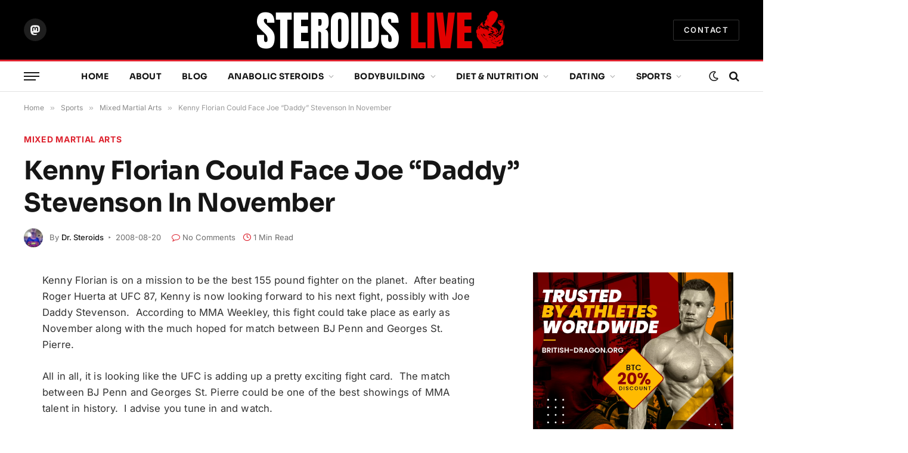

--- FILE ---
content_type: text/html; charset=utf-8
request_url: https://www.google.com/recaptcha/api2/anchor?ar=1&k=6LcbXw4UAAAAADSj7Iec0oXBNHM7eszWBUUVYL-H&co=aHR0cHM6Ly93d3cuc3Rlcm9pZHNsaXZlLmNvbTo0NDM.&hl=en&v=PoyoqOPhxBO7pBk68S4YbpHZ&theme=light&size=normal&anchor-ms=20000&execute-ms=30000&cb=d8x4t4ifuvqr
body_size: 49266
content:
<!DOCTYPE HTML><html dir="ltr" lang="en"><head><meta http-equiv="Content-Type" content="text/html; charset=UTF-8">
<meta http-equiv="X-UA-Compatible" content="IE=edge">
<title>reCAPTCHA</title>
<style type="text/css">
/* cyrillic-ext */
@font-face {
  font-family: 'Roboto';
  font-style: normal;
  font-weight: 400;
  font-stretch: 100%;
  src: url(//fonts.gstatic.com/s/roboto/v48/KFO7CnqEu92Fr1ME7kSn66aGLdTylUAMa3GUBHMdazTgWw.woff2) format('woff2');
  unicode-range: U+0460-052F, U+1C80-1C8A, U+20B4, U+2DE0-2DFF, U+A640-A69F, U+FE2E-FE2F;
}
/* cyrillic */
@font-face {
  font-family: 'Roboto';
  font-style: normal;
  font-weight: 400;
  font-stretch: 100%;
  src: url(//fonts.gstatic.com/s/roboto/v48/KFO7CnqEu92Fr1ME7kSn66aGLdTylUAMa3iUBHMdazTgWw.woff2) format('woff2');
  unicode-range: U+0301, U+0400-045F, U+0490-0491, U+04B0-04B1, U+2116;
}
/* greek-ext */
@font-face {
  font-family: 'Roboto';
  font-style: normal;
  font-weight: 400;
  font-stretch: 100%;
  src: url(//fonts.gstatic.com/s/roboto/v48/KFO7CnqEu92Fr1ME7kSn66aGLdTylUAMa3CUBHMdazTgWw.woff2) format('woff2');
  unicode-range: U+1F00-1FFF;
}
/* greek */
@font-face {
  font-family: 'Roboto';
  font-style: normal;
  font-weight: 400;
  font-stretch: 100%;
  src: url(//fonts.gstatic.com/s/roboto/v48/KFO7CnqEu92Fr1ME7kSn66aGLdTylUAMa3-UBHMdazTgWw.woff2) format('woff2');
  unicode-range: U+0370-0377, U+037A-037F, U+0384-038A, U+038C, U+038E-03A1, U+03A3-03FF;
}
/* math */
@font-face {
  font-family: 'Roboto';
  font-style: normal;
  font-weight: 400;
  font-stretch: 100%;
  src: url(//fonts.gstatic.com/s/roboto/v48/KFO7CnqEu92Fr1ME7kSn66aGLdTylUAMawCUBHMdazTgWw.woff2) format('woff2');
  unicode-range: U+0302-0303, U+0305, U+0307-0308, U+0310, U+0312, U+0315, U+031A, U+0326-0327, U+032C, U+032F-0330, U+0332-0333, U+0338, U+033A, U+0346, U+034D, U+0391-03A1, U+03A3-03A9, U+03B1-03C9, U+03D1, U+03D5-03D6, U+03F0-03F1, U+03F4-03F5, U+2016-2017, U+2034-2038, U+203C, U+2040, U+2043, U+2047, U+2050, U+2057, U+205F, U+2070-2071, U+2074-208E, U+2090-209C, U+20D0-20DC, U+20E1, U+20E5-20EF, U+2100-2112, U+2114-2115, U+2117-2121, U+2123-214F, U+2190, U+2192, U+2194-21AE, U+21B0-21E5, U+21F1-21F2, U+21F4-2211, U+2213-2214, U+2216-22FF, U+2308-230B, U+2310, U+2319, U+231C-2321, U+2336-237A, U+237C, U+2395, U+239B-23B7, U+23D0, U+23DC-23E1, U+2474-2475, U+25AF, U+25B3, U+25B7, U+25BD, U+25C1, U+25CA, U+25CC, U+25FB, U+266D-266F, U+27C0-27FF, U+2900-2AFF, U+2B0E-2B11, U+2B30-2B4C, U+2BFE, U+3030, U+FF5B, U+FF5D, U+1D400-1D7FF, U+1EE00-1EEFF;
}
/* symbols */
@font-face {
  font-family: 'Roboto';
  font-style: normal;
  font-weight: 400;
  font-stretch: 100%;
  src: url(//fonts.gstatic.com/s/roboto/v48/KFO7CnqEu92Fr1ME7kSn66aGLdTylUAMaxKUBHMdazTgWw.woff2) format('woff2');
  unicode-range: U+0001-000C, U+000E-001F, U+007F-009F, U+20DD-20E0, U+20E2-20E4, U+2150-218F, U+2190, U+2192, U+2194-2199, U+21AF, U+21E6-21F0, U+21F3, U+2218-2219, U+2299, U+22C4-22C6, U+2300-243F, U+2440-244A, U+2460-24FF, U+25A0-27BF, U+2800-28FF, U+2921-2922, U+2981, U+29BF, U+29EB, U+2B00-2BFF, U+4DC0-4DFF, U+FFF9-FFFB, U+10140-1018E, U+10190-1019C, U+101A0, U+101D0-101FD, U+102E0-102FB, U+10E60-10E7E, U+1D2C0-1D2D3, U+1D2E0-1D37F, U+1F000-1F0FF, U+1F100-1F1AD, U+1F1E6-1F1FF, U+1F30D-1F30F, U+1F315, U+1F31C, U+1F31E, U+1F320-1F32C, U+1F336, U+1F378, U+1F37D, U+1F382, U+1F393-1F39F, U+1F3A7-1F3A8, U+1F3AC-1F3AF, U+1F3C2, U+1F3C4-1F3C6, U+1F3CA-1F3CE, U+1F3D4-1F3E0, U+1F3ED, U+1F3F1-1F3F3, U+1F3F5-1F3F7, U+1F408, U+1F415, U+1F41F, U+1F426, U+1F43F, U+1F441-1F442, U+1F444, U+1F446-1F449, U+1F44C-1F44E, U+1F453, U+1F46A, U+1F47D, U+1F4A3, U+1F4B0, U+1F4B3, U+1F4B9, U+1F4BB, U+1F4BF, U+1F4C8-1F4CB, U+1F4D6, U+1F4DA, U+1F4DF, U+1F4E3-1F4E6, U+1F4EA-1F4ED, U+1F4F7, U+1F4F9-1F4FB, U+1F4FD-1F4FE, U+1F503, U+1F507-1F50B, U+1F50D, U+1F512-1F513, U+1F53E-1F54A, U+1F54F-1F5FA, U+1F610, U+1F650-1F67F, U+1F687, U+1F68D, U+1F691, U+1F694, U+1F698, U+1F6AD, U+1F6B2, U+1F6B9-1F6BA, U+1F6BC, U+1F6C6-1F6CF, U+1F6D3-1F6D7, U+1F6E0-1F6EA, U+1F6F0-1F6F3, U+1F6F7-1F6FC, U+1F700-1F7FF, U+1F800-1F80B, U+1F810-1F847, U+1F850-1F859, U+1F860-1F887, U+1F890-1F8AD, U+1F8B0-1F8BB, U+1F8C0-1F8C1, U+1F900-1F90B, U+1F93B, U+1F946, U+1F984, U+1F996, U+1F9E9, U+1FA00-1FA6F, U+1FA70-1FA7C, U+1FA80-1FA89, U+1FA8F-1FAC6, U+1FACE-1FADC, U+1FADF-1FAE9, U+1FAF0-1FAF8, U+1FB00-1FBFF;
}
/* vietnamese */
@font-face {
  font-family: 'Roboto';
  font-style: normal;
  font-weight: 400;
  font-stretch: 100%;
  src: url(//fonts.gstatic.com/s/roboto/v48/KFO7CnqEu92Fr1ME7kSn66aGLdTylUAMa3OUBHMdazTgWw.woff2) format('woff2');
  unicode-range: U+0102-0103, U+0110-0111, U+0128-0129, U+0168-0169, U+01A0-01A1, U+01AF-01B0, U+0300-0301, U+0303-0304, U+0308-0309, U+0323, U+0329, U+1EA0-1EF9, U+20AB;
}
/* latin-ext */
@font-face {
  font-family: 'Roboto';
  font-style: normal;
  font-weight: 400;
  font-stretch: 100%;
  src: url(//fonts.gstatic.com/s/roboto/v48/KFO7CnqEu92Fr1ME7kSn66aGLdTylUAMa3KUBHMdazTgWw.woff2) format('woff2');
  unicode-range: U+0100-02BA, U+02BD-02C5, U+02C7-02CC, U+02CE-02D7, U+02DD-02FF, U+0304, U+0308, U+0329, U+1D00-1DBF, U+1E00-1E9F, U+1EF2-1EFF, U+2020, U+20A0-20AB, U+20AD-20C0, U+2113, U+2C60-2C7F, U+A720-A7FF;
}
/* latin */
@font-face {
  font-family: 'Roboto';
  font-style: normal;
  font-weight: 400;
  font-stretch: 100%;
  src: url(//fonts.gstatic.com/s/roboto/v48/KFO7CnqEu92Fr1ME7kSn66aGLdTylUAMa3yUBHMdazQ.woff2) format('woff2');
  unicode-range: U+0000-00FF, U+0131, U+0152-0153, U+02BB-02BC, U+02C6, U+02DA, U+02DC, U+0304, U+0308, U+0329, U+2000-206F, U+20AC, U+2122, U+2191, U+2193, U+2212, U+2215, U+FEFF, U+FFFD;
}
/* cyrillic-ext */
@font-face {
  font-family: 'Roboto';
  font-style: normal;
  font-weight: 500;
  font-stretch: 100%;
  src: url(//fonts.gstatic.com/s/roboto/v48/KFO7CnqEu92Fr1ME7kSn66aGLdTylUAMa3GUBHMdazTgWw.woff2) format('woff2');
  unicode-range: U+0460-052F, U+1C80-1C8A, U+20B4, U+2DE0-2DFF, U+A640-A69F, U+FE2E-FE2F;
}
/* cyrillic */
@font-face {
  font-family: 'Roboto';
  font-style: normal;
  font-weight: 500;
  font-stretch: 100%;
  src: url(//fonts.gstatic.com/s/roboto/v48/KFO7CnqEu92Fr1ME7kSn66aGLdTylUAMa3iUBHMdazTgWw.woff2) format('woff2');
  unicode-range: U+0301, U+0400-045F, U+0490-0491, U+04B0-04B1, U+2116;
}
/* greek-ext */
@font-face {
  font-family: 'Roboto';
  font-style: normal;
  font-weight: 500;
  font-stretch: 100%;
  src: url(//fonts.gstatic.com/s/roboto/v48/KFO7CnqEu92Fr1ME7kSn66aGLdTylUAMa3CUBHMdazTgWw.woff2) format('woff2');
  unicode-range: U+1F00-1FFF;
}
/* greek */
@font-face {
  font-family: 'Roboto';
  font-style: normal;
  font-weight: 500;
  font-stretch: 100%;
  src: url(//fonts.gstatic.com/s/roboto/v48/KFO7CnqEu92Fr1ME7kSn66aGLdTylUAMa3-UBHMdazTgWw.woff2) format('woff2');
  unicode-range: U+0370-0377, U+037A-037F, U+0384-038A, U+038C, U+038E-03A1, U+03A3-03FF;
}
/* math */
@font-face {
  font-family: 'Roboto';
  font-style: normal;
  font-weight: 500;
  font-stretch: 100%;
  src: url(//fonts.gstatic.com/s/roboto/v48/KFO7CnqEu92Fr1ME7kSn66aGLdTylUAMawCUBHMdazTgWw.woff2) format('woff2');
  unicode-range: U+0302-0303, U+0305, U+0307-0308, U+0310, U+0312, U+0315, U+031A, U+0326-0327, U+032C, U+032F-0330, U+0332-0333, U+0338, U+033A, U+0346, U+034D, U+0391-03A1, U+03A3-03A9, U+03B1-03C9, U+03D1, U+03D5-03D6, U+03F0-03F1, U+03F4-03F5, U+2016-2017, U+2034-2038, U+203C, U+2040, U+2043, U+2047, U+2050, U+2057, U+205F, U+2070-2071, U+2074-208E, U+2090-209C, U+20D0-20DC, U+20E1, U+20E5-20EF, U+2100-2112, U+2114-2115, U+2117-2121, U+2123-214F, U+2190, U+2192, U+2194-21AE, U+21B0-21E5, U+21F1-21F2, U+21F4-2211, U+2213-2214, U+2216-22FF, U+2308-230B, U+2310, U+2319, U+231C-2321, U+2336-237A, U+237C, U+2395, U+239B-23B7, U+23D0, U+23DC-23E1, U+2474-2475, U+25AF, U+25B3, U+25B7, U+25BD, U+25C1, U+25CA, U+25CC, U+25FB, U+266D-266F, U+27C0-27FF, U+2900-2AFF, U+2B0E-2B11, U+2B30-2B4C, U+2BFE, U+3030, U+FF5B, U+FF5D, U+1D400-1D7FF, U+1EE00-1EEFF;
}
/* symbols */
@font-face {
  font-family: 'Roboto';
  font-style: normal;
  font-weight: 500;
  font-stretch: 100%;
  src: url(//fonts.gstatic.com/s/roboto/v48/KFO7CnqEu92Fr1ME7kSn66aGLdTylUAMaxKUBHMdazTgWw.woff2) format('woff2');
  unicode-range: U+0001-000C, U+000E-001F, U+007F-009F, U+20DD-20E0, U+20E2-20E4, U+2150-218F, U+2190, U+2192, U+2194-2199, U+21AF, U+21E6-21F0, U+21F3, U+2218-2219, U+2299, U+22C4-22C6, U+2300-243F, U+2440-244A, U+2460-24FF, U+25A0-27BF, U+2800-28FF, U+2921-2922, U+2981, U+29BF, U+29EB, U+2B00-2BFF, U+4DC0-4DFF, U+FFF9-FFFB, U+10140-1018E, U+10190-1019C, U+101A0, U+101D0-101FD, U+102E0-102FB, U+10E60-10E7E, U+1D2C0-1D2D3, U+1D2E0-1D37F, U+1F000-1F0FF, U+1F100-1F1AD, U+1F1E6-1F1FF, U+1F30D-1F30F, U+1F315, U+1F31C, U+1F31E, U+1F320-1F32C, U+1F336, U+1F378, U+1F37D, U+1F382, U+1F393-1F39F, U+1F3A7-1F3A8, U+1F3AC-1F3AF, U+1F3C2, U+1F3C4-1F3C6, U+1F3CA-1F3CE, U+1F3D4-1F3E0, U+1F3ED, U+1F3F1-1F3F3, U+1F3F5-1F3F7, U+1F408, U+1F415, U+1F41F, U+1F426, U+1F43F, U+1F441-1F442, U+1F444, U+1F446-1F449, U+1F44C-1F44E, U+1F453, U+1F46A, U+1F47D, U+1F4A3, U+1F4B0, U+1F4B3, U+1F4B9, U+1F4BB, U+1F4BF, U+1F4C8-1F4CB, U+1F4D6, U+1F4DA, U+1F4DF, U+1F4E3-1F4E6, U+1F4EA-1F4ED, U+1F4F7, U+1F4F9-1F4FB, U+1F4FD-1F4FE, U+1F503, U+1F507-1F50B, U+1F50D, U+1F512-1F513, U+1F53E-1F54A, U+1F54F-1F5FA, U+1F610, U+1F650-1F67F, U+1F687, U+1F68D, U+1F691, U+1F694, U+1F698, U+1F6AD, U+1F6B2, U+1F6B9-1F6BA, U+1F6BC, U+1F6C6-1F6CF, U+1F6D3-1F6D7, U+1F6E0-1F6EA, U+1F6F0-1F6F3, U+1F6F7-1F6FC, U+1F700-1F7FF, U+1F800-1F80B, U+1F810-1F847, U+1F850-1F859, U+1F860-1F887, U+1F890-1F8AD, U+1F8B0-1F8BB, U+1F8C0-1F8C1, U+1F900-1F90B, U+1F93B, U+1F946, U+1F984, U+1F996, U+1F9E9, U+1FA00-1FA6F, U+1FA70-1FA7C, U+1FA80-1FA89, U+1FA8F-1FAC6, U+1FACE-1FADC, U+1FADF-1FAE9, U+1FAF0-1FAF8, U+1FB00-1FBFF;
}
/* vietnamese */
@font-face {
  font-family: 'Roboto';
  font-style: normal;
  font-weight: 500;
  font-stretch: 100%;
  src: url(//fonts.gstatic.com/s/roboto/v48/KFO7CnqEu92Fr1ME7kSn66aGLdTylUAMa3OUBHMdazTgWw.woff2) format('woff2');
  unicode-range: U+0102-0103, U+0110-0111, U+0128-0129, U+0168-0169, U+01A0-01A1, U+01AF-01B0, U+0300-0301, U+0303-0304, U+0308-0309, U+0323, U+0329, U+1EA0-1EF9, U+20AB;
}
/* latin-ext */
@font-face {
  font-family: 'Roboto';
  font-style: normal;
  font-weight: 500;
  font-stretch: 100%;
  src: url(//fonts.gstatic.com/s/roboto/v48/KFO7CnqEu92Fr1ME7kSn66aGLdTylUAMa3KUBHMdazTgWw.woff2) format('woff2');
  unicode-range: U+0100-02BA, U+02BD-02C5, U+02C7-02CC, U+02CE-02D7, U+02DD-02FF, U+0304, U+0308, U+0329, U+1D00-1DBF, U+1E00-1E9F, U+1EF2-1EFF, U+2020, U+20A0-20AB, U+20AD-20C0, U+2113, U+2C60-2C7F, U+A720-A7FF;
}
/* latin */
@font-face {
  font-family: 'Roboto';
  font-style: normal;
  font-weight: 500;
  font-stretch: 100%;
  src: url(//fonts.gstatic.com/s/roboto/v48/KFO7CnqEu92Fr1ME7kSn66aGLdTylUAMa3yUBHMdazQ.woff2) format('woff2');
  unicode-range: U+0000-00FF, U+0131, U+0152-0153, U+02BB-02BC, U+02C6, U+02DA, U+02DC, U+0304, U+0308, U+0329, U+2000-206F, U+20AC, U+2122, U+2191, U+2193, U+2212, U+2215, U+FEFF, U+FFFD;
}
/* cyrillic-ext */
@font-face {
  font-family: 'Roboto';
  font-style: normal;
  font-weight: 900;
  font-stretch: 100%;
  src: url(//fonts.gstatic.com/s/roboto/v48/KFO7CnqEu92Fr1ME7kSn66aGLdTylUAMa3GUBHMdazTgWw.woff2) format('woff2');
  unicode-range: U+0460-052F, U+1C80-1C8A, U+20B4, U+2DE0-2DFF, U+A640-A69F, U+FE2E-FE2F;
}
/* cyrillic */
@font-face {
  font-family: 'Roboto';
  font-style: normal;
  font-weight: 900;
  font-stretch: 100%;
  src: url(//fonts.gstatic.com/s/roboto/v48/KFO7CnqEu92Fr1ME7kSn66aGLdTylUAMa3iUBHMdazTgWw.woff2) format('woff2');
  unicode-range: U+0301, U+0400-045F, U+0490-0491, U+04B0-04B1, U+2116;
}
/* greek-ext */
@font-face {
  font-family: 'Roboto';
  font-style: normal;
  font-weight: 900;
  font-stretch: 100%;
  src: url(//fonts.gstatic.com/s/roboto/v48/KFO7CnqEu92Fr1ME7kSn66aGLdTylUAMa3CUBHMdazTgWw.woff2) format('woff2');
  unicode-range: U+1F00-1FFF;
}
/* greek */
@font-face {
  font-family: 'Roboto';
  font-style: normal;
  font-weight: 900;
  font-stretch: 100%;
  src: url(//fonts.gstatic.com/s/roboto/v48/KFO7CnqEu92Fr1ME7kSn66aGLdTylUAMa3-UBHMdazTgWw.woff2) format('woff2');
  unicode-range: U+0370-0377, U+037A-037F, U+0384-038A, U+038C, U+038E-03A1, U+03A3-03FF;
}
/* math */
@font-face {
  font-family: 'Roboto';
  font-style: normal;
  font-weight: 900;
  font-stretch: 100%;
  src: url(//fonts.gstatic.com/s/roboto/v48/KFO7CnqEu92Fr1ME7kSn66aGLdTylUAMawCUBHMdazTgWw.woff2) format('woff2');
  unicode-range: U+0302-0303, U+0305, U+0307-0308, U+0310, U+0312, U+0315, U+031A, U+0326-0327, U+032C, U+032F-0330, U+0332-0333, U+0338, U+033A, U+0346, U+034D, U+0391-03A1, U+03A3-03A9, U+03B1-03C9, U+03D1, U+03D5-03D6, U+03F0-03F1, U+03F4-03F5, U+2016-2017, U+2034-2038, U+203C, U+2040, U+2043, U+2047, U+2050, U+2057, U+205F, U+2070-2071, U+2074-208E, U+2090-209C, U+20D0-20DC, U+20E1, U+20E5-20EF, U+2100-2112, U+2114-2115, U+2117-2121, U+2123-214F, U+2190, U+2192, U+2194-21AE, U+21B0-21E5, U+21F1-21F2, U+21F4-2211, U+2213-2214, U+2216-22FF, U+2308-230B, U+2310, U+2319, U+231C-2321, U+2336-237A, U+237C, U+2395, U+239B-23B7, U+23D0, U+23DC-23E1, U+2474-2475, U+25AF, U+25B3, U+25B7, U+25BD, U+25C1, U+25CA, U+25CC, U+25FB, U+266D-266F, U+27C0-27FF, U+2900-2AFF, U+2B0E-2B11, U+2B30-2B4C, U+2BFE, U+3030, U+FF5B, U+FF5D, U+1D400-1D7FF, U+1EE00-1EEFF;
}
/* symbols */
@font-face {
  font-family: 'Roboto';
  font-style: normal;
  font-weight: 900;
  font-stretch: 100%;
  src: url(//fonts.gstatic.com/s/roboto/v48/KFO7CnqEu92Fr1ME7kSn66aGLdTylUAMaxKUBHMdazTgWw.woff2) format('woff2');
  unicode-range: U+0001-000C, U+000E-001F, U+007F-009F, U+20DD-20E0, U+20E2-20E4, U+2150-218F, U+2190, U+2192, U+2194-2199, U+21AF, U+21E6-21F0, U+21F3, U+2218-2219, U+2299, U+22C4-22C6, U+2300-243F, U+2440-244A, U+2460-24FF, U+25A0-27BF, U+2800-28FF, U+2921-2922, U+2981, U+29BF, U+29EB, U+2B00-2BFF, U+4DC0-4DFF, U+FFF9-FFFB, U+10140-1018E, U+10190-1019C, U+101A0, U+101D0-101FD, U+102E0-102FB, U+10E60-10E7E, U+1D2C0-1D2D3, U+1D2E0-1D37F, U+1F000-1F0FF, U+1F100-1F1AD, U+1F1E6-1F1FF, U+1F30D-1F30F, U+1F315, U+1F31C, U+1F31E, U+1F320-1F32C, U+1F336, U+1F378, U+1F37D, U+1F382, U+1F393-1F39F, U+1F3A7-1F3A8, U+1F3AC-1F3AF, U+1F3C2, U+1F3C4-1F3C6, U+1F3CA-1F3CE, U+1F3D4-1F3E0, U+1F3ED, U+1F3F1-1F3F3, U+1F3F5-1F3F7, U+1F408, U+1F415, U+1F41F, U+1F426, U+1F43F, U+1F441-1F442, U+1F444, U+1F446-1F449, U+1F44C-1F44E, U+1F453, U+1F46A, U+1F47D, U+1F4A3, U+1F4B0, U+1F4B3, U+1F4B9, U+1F4BB, U+1F4BF, U+1F4C8-1F4CB, U+1F4D6, U+1F4DA, U+1F4DF, U+1F4E3-1F4E6, U+1F4EA-1F4ED, U+1F4F7, U+1F4F9-1F4FB, U+1F4FD-1F4FE, U+1F503, U+1F507-1F50B, U+1F50D, U+1F512-1F513, U+1F53E-1F54A, U+1F54F-1F5FA, U+1F610, U+1F650-1F67F, U+1F687, U+1F68D, U+1F691, U+1F694, U+1F698, U+1F6AD, U+1F6B2, U+1F6B9-1F6BA, U+1F6BC, U+1F6C6-1F6CF, U+1F6D3-1F6D7, U+1F6E0-1F6EA, U+1F6F0-1F6F3, U+1F6F7-1F6FC, U+1F700-1F7FF, U+1F800-1F80B, U+1F810-1F847, U+1F850-1F859, U+1F860-1F887, U+1F890-1F8AD, U+1F8B0-1F8BB, U+1F8C0-1F8C1, U+1F900-1F90B, U+1F93B, U+1F946, U+1F984, U+1F996, U+1F9E9, U+1FA00-1FA6F, U+1FA70-1FA7C, U+1FA80-1FA89, U+1FA8F-1FAC6, U+1FACE-1FADC, U+1FADF-1FAE9, U+1FAF0-1FAF8, U+1FB00-1FBFF;
}
/* vietnamese */
@font-face {
  font-family: 'Roboto';
  font-style: normal;
  font-weight: 900;
  font-stretch: 100%;
  src: url(//fonts.gstatic.com/s/roboto/v48/KFO7CnqEu92Fr1ME7kSn66aGLdTylUAMa3OUBHMdazTgWw.woff2) format('woff2');
  unicode-range: U+0102-0103, U+0110-0111, U+0128-0129, U+0168-0169, U+01A0-01A1, U+01AF-01B0, U+0300-0301, U+0303-0304, U+0308-0309, U+0323, U+0329, U+1EA0-1EF9, U+20AB;
}
/* latin-ext */
@font-face {
  font-family: 'Roboto';
  font-style: normal;
  font-weight: 900;
  font-stretch: 100%;
  src: url(//fonts.gstatic.com/s/roboto/v48/KFO7CnqEu92Fr1ME7kSn66aGLdTylUAMa3KUBHMdazTgWw.woff2) format('woff2');
  unicode-range: U+0100-02BA, U+02BD-02C5, U+02C7-02CC, U+02CE-02D7, U+02DD-02FF, U+0304, U+0308, U+0329, U+1D00-1DBF, U+1E00-1E9F, U+1EF2-1EFF, U+2020, U+20A0-20AB, U+20AD-20C0, U+2113, U+2C60-2C7F, U+A720-A7FF;
}
/* latin */
@font-face {
  font-family: 'Roboto';
  font-style: normal;
  font-weight: 900;
  font-stretch: 100%;
  src: url(//fonts.gstatic.com/s/roboto/v48/KFO7CnqEu92Fr1ME7kSn66aGLdTylUAMa3yUBHMdazQ.woff2) format('woff2');
  unicode-range: U+0000-00FF, U+0131, U+0152-0153, U+02BB-02BC, U+02C6, U+02DA, U+02DC, U+0304, U+0308, U+0329, U+2000-206F, U+20AC, U+2122, U+2191, U+2193, U+2212, U+2215, U+FEFF, U+FFFD;
}

</style>
<link rel="stylesheet" type="text/css" href="https://www.gstatic.com/recaptcha/releases/PoyoqOPhxBO7pBk68S4YbpHZ/styles__ltr.css">
<script nonce="VLJCq9FJme7Pz-Jdf7f2uA" type="text/javascript">window['__recaptcha_api'] = 'https://www.google.com/recaptcha/api2/';</script>
<script type="text/javascript" src="https://www.gstatic.com/recaptcha/releases/PoyoqOPhxBO7pBk68S4YbpHZ/recaptcha__en.js" nonce="VLJCq9FJme7Pz-Jdf7f2uA">
      
    </script></head>
<body><div id="rc-anchor-alert" class="rc-anchor-alert"></div>
<input type="hidden" id="recaptcha-token" value="[base64]">
<script type="text/javascript" nonce="VLJCq9FJme7Pz-Jdf7f2uA">
      recaptcha.anchor.Main.init("[\x22ainput\x22,[\x22bgdata\x22,\x22\x22,\[base64]/[base64]/bmV3IFpbdF0obVswXSk6Sz09Mj9uZXcgWlt0XShtWzBdLG1bMV0pOks9PTM/bmV3IFpbdF0obVswXSxtWzFdLG1bMl0pOks9PTQ/[base64]/[base64]/[base64]/[base64]/[base64]/[base64]/[base64]/[base64]/[base64]/[base64]/[base64]/[base64]/[base64]/[base64]\\u003d\\u003d\x22,\[base64]\\u003d\x22,\x22JMKcWhbDh8OEwoNTw7QlEsOZCDrDghPCtDAyw60uw4TDu8Kcw6zCi2IRKnBuUMOGIMO/K8Ohw7TDhSlDwovCmMO/TR8jdcOeesOYwpbDhMOoLBfDp8Kyw4Qww7g+WyjDjcKkfQ/CkUZQw47CpMK+bcKpwqDCjV8Qw77Dj8KGCsO/LMOYwpAKKnnCkzYld0hmwrTCrSQkGsKAw4LCpxLDkMOXwo4kDw3Ck2HCm8O3wqxwElRMwrMgQV7Ctg/CvsOGQzsQwrTDoAgtUWUYeX8WWxzDpz99w5E8w6RdIcK8w5ZofMO9ZsK9woRBw4A3cwNcw7zDvmBaw5V5OsODw4UywrjDjU7CsxcEZ8O+w6BMwqJBYcKTwr/[base64]/DkcKOQh/DhEzDsl/[base64]/DmcKnwoJpAsOkaE7DsSEcwoBVw6llFWU9wrTDgMOzw5gBW05JKxLCtsKSKsKzb8OTw446Hg85wqAnw6vCnmEkw4LDvMK4IMO9J8KkNsKrZljCt0RibULDvMKhwpFPDcO/w6TDg8KXVVnCiwzDmMOCIMKNwrdVwrnCqsO3w5jDtcK5QMO1wrLCkm4ff8O/wqLCpMO8Lk/DomIPJsOud0ZRw4jDocOgewTDoVwffcOBwqZbO3ZGewbCg8K7wrEAa8OLF1HCmAzDnsK7w6JtwoI0wqrCvGfDr203wqbCr8KFwpJ/OsK6e8OTMwPChMK9GnA5wrd4EkonTHbDn8KTwpsMQml3AsKBwrrCiHbDusKgw6xOwo5fwrnClcK6NnEDb8OzCj/CiArDtsKPw4VZMlHCnMK6Sn7DqMO+w5Aww4NLwqliD0jDtsOoGsKxAsOtImhKw6jDmGBPGSPCgX5LAMKbIDlewrTCqsKUMUzDs8K/KsOZw4DCgMOwAcOLwp8IwpXDmcKWBcO3w77CisK6ecK5BHDCsBXDiE0kaMOtw4nDlcOMw5tmw4IyBMK6w61KCR7DsQZlG8OoAsKFBxskwrhfbMOaasKLwpTCv8KzwrFMRSPCmcOwwrrDmD/DmhHCrsOCHMK4worCl0XDsUTCsk/CgFxjwpAHVsKiw7rCq8O4w5sfwojDtMOicy5/w7lvU8OCf3p/wqUmw7vDml9GfnfCmTLCicKNw6gdWsO+wq9rwqEew4HCh8KaFl4Ew6jCvFVNe8KQBMO/bcKswpHDmAkYZ8OlwqbCosOxDVZzw5zDtMOYwohHdsOQw67CsTsBNXrDvA3DrMOGw4orw4fDnMKDwovDoBnDr2bChgDDlcOcw7NEw789ZMKVw7F0ZCVuVcKiDjR2K8KLw5FTw6fCilDDl33Dli7DvsOvwq/Du3zDtsKlwqXDiWXDrsOzw4fCiiI5wpIaw6J+wpdKX3cXOMKRw7ELwpTDl8Ogw7XDicK/[base64]/Dkm3CiMOoDF3CmcK9woPCoMOeKCN5w5DDojVgbQLDkUjDg1gJwpZBwrDDu8OIHg94wpYjcMKoMTHDlVpqW8Kdwp/DoQfCp8KewpctZCXCg3RMM2zCn1Iaw4DCsVRYw7/Co8KQbkrCtsO/[base64]/CnH43wpvCssOHw7/DjhDDiMKsH0MqGcKtw4HDjkcOw7zDmMOnw5DDgcK6GGzCikRydgdGalTDoHPCmnHDsnYgwq4pw4rDicOPZh4Lw6fDi8Opw7kQG3nDnsKgeMOAYMOfP8OkwrVVCGM7w7Bsw4fDl0bDsMKtJ8KOw4DDlsK0w5/DnyBhbABbw5BCBcK9wrU1YgnDmQfCs8OFwobDvcKfw7/Cu8KmE1nDisOhwp/CtGDCl8O6Kk7CkcO3wq3DgXLClEoOwo0+w5vDocOVW2VAIErDisOSwr3CucKEU8OmC8OqJMKvJcKWFcODXzfCuRRDIMKawobDjsKkwovCm2wzGMK/wrnDqcObaVAIwozDrsO7GHnCszIhcTfDhAYCZsOiUyrDtCoOWn/CjcK3cR/ClX03wp92FMOjWsKDw7HDssOSwpt1wrTDiDjCmcKTw4jClScUwq/CtsK4wpxGwql/OMKNw7gJI8KEakc5w5DCvMKLwpkUw5JJwo3DjcKaUcOqScONMMO7XcKVw5UxaT3CkFLCssO7wp4DLMOvIMK9eHPDhcK6woAqwqjCkQbDo1HCp8K3w7lnw6YpQsKywpDCjcO8XsKHMcOEw6jDvn5dw69KTAZFwrQqwoszwoswRA40wrHCuAgefsKswqFow6fDty/CsAlBWVbDrW7CisOdwpNLwqvCu0vDgsOxwobCrcO3ViEFwovCqcOyQsOew5nDsjnCvlnCmcK4w77DtMONFmfDqWHClQ7Dj8KsGsOZc0VCJ1wXwojCgRZAw6bCr8OdYsOvwpjDsUpjw5UJcsK/w7UhPDcSEizCvFnCpk1xZ8Ogw6t7RcORwoEtXh/CkmMow7jDpcKGBcKUVsKZM8OmwpjCgMKAw7pOwp1rfMO/[base64]/CnMOcw6dfw7sQw61afwnCmDHCiMKow4RFwrMrQF4gwp48OMO+dcOqR8OKwoZrw77Dnwdjw4/Dr8KEGy7CqcO5wqdzwrzCtcKqKMOzUkLCrAnDvznCsUfCrAHCu15KwrNuwqXDgMO+wqMCwoE4GcOsCi1Aw4PCn8O1w6PDkElSw4w1wp/CtMOAw6EsaX3CnMKiSMKaw70Ow6bCh8KNDcKrGVlMw48xAn0Tw4XCpknDlF7CrsKfw7d0Bn3DqsKKB8O8wrpsG1DDo8O0EsKxw4fCmsOXZ8KGBB9UTMOiBAoPwpfCg8KSE8OBw4g1CsKWJWELSn5WwoBmScOmw7zDlErCvSXDgHwjwqXDv8ODwrPCo8O4YMK/WRkIwqojw5ExZMKSw5hpPnRPwqhQPlcjAcKVwo7DtcONX8OowqfDlCnDpR7CrwDCiA1OWMKcw5wewoZVw5gUwrRmwo3DrD/CiH5iM0dlVSzDvMOvScOOeH/CmMKrw6pOKRonKsO+wpVZIVk2wrEIHMK2wp87XRXCnk/CjsKdw6JiEMKBdsOhwrzCscKMwo8SO8KrW8OnTcKiw5kjAcONNSl9NMK6IU/DksOcw50AT8OLIHvDrsK1wpjDhcK1wpdeZEBmATo9wqHChCAiw6QSOXfCuCnCmcKSacKDwonDvAxeP3TCjGbDon3Dg8OxDsKvw4LDrg3CjQzDvcKKZ2BjN8OdYsKxN2M1E0MMwpbDuVEKw7rCg8KVw7c4w5/[base64]/DklANS8KyGcOAw7/Co8K/[base64]/Dk8Kow5fCnsKOZsKOXntZTsKsNQTDgzrDksO0O8OzwoXDtMOhZgluw5nCicOQw65YwqTCvh3DsMKow77DjsOawoLCi8O/[base64]/DrMKJw70ZcwXCucKwfivDjsOicmjCoCLCnXhNfcKsw47Du8KbwoRQIcKiWMK/wosjwqPCq01gRMOpf8OiZAEcwr/Dj01TwocfG8KFQMOaQ0HDqGIAFcKOwonCnDDCq8OnaMO4QywbLWAQw4Z7NizDgzhow5jClz/Cm1NxSDTDjgHCmcOlw5ZrwobCt8Kob8KVXTp8BsOPwpgqOxvDqMK9IsK/wrnCmgwXDMOIw6g6cMKxw79FTSJywod+w4PDqW5rWMO3w7DDlsOUMcKiw5d+wpouwoNyw6E4BywMwpXChMO7UTXCoREeSsORG8OpdMKEw4wIFj7DncONw4/CrMKwwrvCnjDCs2jDpVrDhDLCggjCl8KOwo3Dt0fDgUJqaMKWw7bCkhnCsV/[base64]/w5ZZwpoWwok2VmV1woDClsKfwrLCmGgew4PDv3UxakB8JMKIwoPCqEHCv2gWwpvDgiAkeXAPAcOCN3/CicKewoLDm8K0aUXCohtuDMOJwo8OcU/CmMKdwqp8IHMQY8OQw6vDgXnDs8Oxw6QSVUDDgRoIw6xKwqFbCsO2IU/DuEfDlMK+wpURw7t8ETzDq8KwTE7Do8Okw5HDj8KCSXE+C8KCwo/ClVMsehU0wocUXF7DmkLDny9VDcK5w6UPw77Du0PDq1HDpB7Dl2fDjwvDscKVCsKJaTtDw5YdQ2xFw7Urw7xSKsKONDxwY11kXjUTwqvCvmrDlVnCqcOcw6Yqwqoow6nDnMKYw4ZpQcORwq7DvcKOIgjCjmTDg8Kuwqc/woQ2woc6V1/DtnVzw6BNajPCi8KuL8ORWH3CrX88JMKLwoY6bEE7HcOcw6jCli8sw5jDs8KBwojDoMORO1hoRcKRwrLDosOAViPDncOew6bDhy/Ch8Ohw6LCvsKXwpMWO3TCo8OFV8Knf2HCh8KhwrTDlWxzwprClA8Bwo7DsAQgwq3Do8O2wrB+wqcQwpDCkMKQG8OEwpzDryJ4w74sw7VewpjDr8Onw7kJw7MpIsOiO2bDlF/DssOqw5kfw6g4w4Udw5c1aR0GBcK3H8OYwpAfLx3DmnDDisKWRVMEVcKVJnhgwphxw7rDkcOXw7LCkMKkAcKMdcOPWm/[base64]/CjznClGHChEvDg8OZcxLCi2hBJMKuTiXDkcKew5RKGjV+Im8dM8Oaw5vCrMO/PkXCsz8XJHgffHTDrSNMAxU8TVUBUcKOb3vDnMOBFcKKwrfDucKJemgASifCgMOZWcKnw43DqAfDnhLDocONwqTCkTkSIMOBwrrCqgvCnGfDtcKzwrzCnMOCUkhvYH/Dsl1IfhRyFsOIwrLCmF1NY2h8UgvCosKeYMOLfsOEHsKnIMOxwpFkKy3DpcOCAB7DncKZw4BIF8OBw5FQwpPCqWkAwpDDtlYOMsOFXMO1QMOmaljCn3/DlGF9wrLDpw3Cuk43F3bCsMKwc8OgZyzCpklhNcKjwr1HACnCuSR+w65sw43DnsO8wr1ya1rCtyfDvzgXw4/DoSMGwpjCmAwuwrnDjkE8w7XDmz1fwq0QwoY9woIbw7tbw4cTAcK4wrrDi1vCn8OZYMKTZ8OBw7/ClhtxCikXCMK1w7LCrMOuXcKwwoFqwrsfCxgZwp3CmXtDwqXCtTgYw63DgUJWw70Rw7XDjlYCwpQFw5nCosKGdFHDuwdSOMOUTcKIwpjCqsOCcCY7DMOmwqTCrifDiMKyw7nCq8O/XcK+Om4pZXMRw7DDuV5Ow7rDsMKTwqxPwqc1wobCojDCgcOPUMKowqdqRgYGDcO0wr4Kw4bCmcOjwqdCN8KcBcORRXbDrMKmw7/DpifDoMOOXMO7IcOFB3QUSVggw41Jw5cMwrTDsw7ChF50PMOybWjDrnAHeMO+w4jCsn1Hw7LCpxo6RW7DmHvDnCtTw4Y7F8OgQRlyw5UmJhJMwobClhTDl8Osw6xTCMO5AcODDsKRw4MzGMKiwqrCuMOOVcKKwrDCmMOpGAvDisKow7piAUTCmW/DvgFZTMOkenBiw7nCtG7DjMONLzXDkH5Xw7YTwqDDo8KUw4LCpcKbawrClH3CncKCw4/CmsKqQMOew4MzwqXChsKHNxEVZzYAK8KGwqvCmDbDrVvCrxgLwo06wpvCl8OnDsOLDQ7Dr2YjYsOnwrnCnUJsXEojwpHDiQ14w5lIamLDvj7DmX8EfcKDw7PDmcKrw4oQGB7DnMKewp/CnMONJ8O+U8OjXcKRw47DgFrDhSDDkcOJS8KwHCHDrDB0LMKLwoUhGMKjwpg6IMOsw69UwpAKCcOaworCosKYfX1ww6PDssOxXC/DlQbDu8OGCxvCmQITPyt7wrjCqwDDu2HDvyU9Rl7DunTCtB5KahACw6/CrsO8S1zDmWx8OjNqfcODwpfDjV84w5Ulwqxyw4YhwpnDssKsbxbCisKZwrNqw4DDjVEVwqBXOGRTVW7ChDfCtwEbwrgLcsO9KjMGw53Ch8OJwrXDqh8RJ8OqwqxWVGN0woTCnMO0w7TCmcOqw43DkcOaw6LDu8KYcEBuwq3DiipRIwfDhMOoDsO/[base64]/CvmzCiXpJPsKFJcObw7xJwo4Uw6xwFh/CtcKYeQfDr8KiVsKKw6NLwrt6IcKlwoLCksOAwqjCiRbDpcKMwpHCt8K2dTzDq1QmKcO9w4zDq8KiwpUrCgRlKhLCrD9Fwo3CkFoXw53CqMOnw7fCvMOew7PDrUfDqsOLw4bDj0fCjnTCoMKlNQpbwoFiXGrCp8OFw77CvkXDt2LDusO/JzN7wrkaw7IDWzwvIWwoXQ9YFsKJJMKgV8KDwpXDpDbCg8OUw5dmQCVwHXHCn1Ayw4PCqMK3w6HCsHkgwrrDiC0lw4LCvF8sw7URasKDwo5ePcK6w743QSoRw57DtHdtHGkoZMK8w6pAaysiJMKXUDjDm8O3Nm/CtMKtMMOqCn3DvcKjw5V5O8KZw4ZOwqrDoXN7w47CgWTCjG/CoMKbw5XCqBZlW8OUwp1QVyvCosKYMkAEw6UrHcOpZwdBCMKnwogwasO0w5rDmEzDssKFwoJ3wr5IeMO/[base64]/w41vw77CsyUyfsOow4oAwr7DtF3CszrDrSdMw6hIQVLDiXLDo1ZNwqfCn8OoNTRSw5IZMBzCu8Kyw53Csx/CuwnDrjTDrcOjwqERw5Yqw5HClnLCn8KgcMK3w7UwSC5sw4cNw6NyWXR9W8Kuw7xYwqzDmCccwp7ChXrDhg/[base64]/DpMONwpPCs8OvHDASw5rCqMORw43DhS4zGh1kw5HDhMOER1zDq3HDm8O8YFHCmMO3b8Kwwp7Dv8Oxw6HCksKcwoJ+w68kwqlfw4nDmHjCv1XDhnXDm8Ksw5vDgQ56wqtCa8K2P8KTBMO/[base64]/[base64]/[base64]/[base64]/[base64]/DMKMw7ZxDMKMKsOeZwYIwq7CrsKYw5LDgUPDugjDm39Cw4h6w4NVw7DCgxtSwqXCtCktL8KnwrVJwr/Ci8Kdwp8qwpQzfsKfZFTCmV0TEsOZHAMnw5/Cp8OtOMOZPVIfw65EQMK1KMKUw4R0w7nCtMO6SDISw4s6wqnDpiDDgcOnXsOLMBXDiMO5wqt+w6Qkw6/DunjDonFtwpw3dzzDjRc/H8OgwpLDkldbw53CicOdZmAUw7HCrcOSw67DlsOhCzt4wpBYwobCijARVhDDkTfDvsONw7jCvjUIfsKfCsKRwqTDgSTDqVrCv8KBfXQrw6k/[base64]/Cv1XCoMKXw455woLDrMOrw6A8QMKUXMOLwqTDgMOuwqNNXiQtw7diw7zCjgLCqCUXZRkXcFzCi8KPEcKdwoJ7E8OvdsKdCRBqe8K+DBgFwrpMw6IYRcKdTcOhwrrCi1zCphEqJsKgw7fDqAYdK8K+CcKrfHVlw5nDo8O3LFLDt8Krw4YVThfDusOvw6NTQsO/[base64]/aSPDmsKgw7RPw7/DusK3HcK5Yw5uLGFUTcOVwo3Cp8KyQThAw7kEw7bDgMOEw4xpw5TDjCQGw6HDqCfCn2HCsMK4w6MowpTCl8KFwpMbw4HClcOlw5zDhsKkScOoOlTDm2EDwrrCtsKSwqdZwrjDmcOFw7x5EifDp8ODw50Ww7VhwovCvC5/w6YFw4zDkEB0woFsMEPCvcKFw4UMESwDwrfDlsOLHlBxEMKDw40Fw6JCdyp1ZMOXw60tYFxGYQIKw7lwWcOBw4V0wpAaw6XCksK+wpprEMKkYkbDkcOowqDCsMKrw50YEsOJZMOCw4/Cgx9sHMKnw77Dr8KYwqkpwqTDoAwUVcKae3EvFMO6w4EfPMOBWMOVAn/CuHAHIsK1VBvDhcO1CDTCtcKew7zChMKzLcOEwqfDpW/CtsOyw4PDpxPDj0bCkMO9GsK7w6g7Vzd7wpIOLwMBw7LCtcKcw4bCl8KgwrHDh8KiwotCe8Olw6PCrsO1w5YRSDfDvlZqD1cFw4dvw6VpwrLDrl7Dq2lGGwrDosKaSVfCn3DDmMK8PEbCjcKMw43DusKte2YtJFZzCMKtw6A0WgPCqnR/w7PDpn4LwpQRwr3Cs8OxB8KjwpLDh8KvHCrDmcOnBsONwp47wpvDs8KyOV/[base64]/[base64]/DgcKcw6I1MsOuNMKXwrvDiMOeLMOjZxsGwrsYIsOtfsKMw7LDtQp7w4JPJz8Dwo/DtMKDCsOTwo0Hw4bDi8KtwoHDgQF2NsOqYMOHOjvCv1XDrcOIwobDjcOmwrvCjcOWW3hswrYkFyJjGcO+Pj3DhsOgd8KCEcKnw7rCtDHCmh4Qw4Ekw4tDwrnDrl5DD8KMwqHDhVNfw6FYHsKRwo/CpcOww4sGO8KQASpCwo/DpsKfe8KBfMKXOsKiwpsIw6PDm1s5w55uLRkww4nDvcO5wq3CsFN/UcOxw63DtcKCQMOOJMOPWGUVw74Ww6jCksOpwpXDg8OyIsKrwq1ZwpRTdsO3wrvDlmRNTsO2JsOEwqthBXDDiHLDt3fDgBPDncKBwqgjw5nDpcOewq5mFjfDvC/DkQUww7YHfjjCtV7CjMOmwpJcBwMMw47CsMKnwprCtcKBFXo+w68jwrp1IRdXY8KMdhnDqMOrw7HCicK/wpLDk8OCwoLCtTPCm8ONFSrCkAMWH1FYwqHDk8KEG8KIH8OxFkzDoMKAw7MzQcK+CE5Zd8K0ZcKXTwLCh0HChMOtwqPDnsOVfcOqwofCtsKaw7fDnhwzw6FewqU+YC0FfB0awojCj0/Dg3rChCPDignDg1/[base64]/[base64]/[base64]/CpVpQw6E3T8O6TMK3EQwQwqdZT8OiwqzCmsOwNcK7CsKtwqhJTUzCjcK4CMKaQcK2EE4ww5t8w5J6RsKiwp/DscK4wopDJMKnRwwBw7Mlw4PCpXzDksKhwoEBwpPDs8OOHsK8P8OJXCEJw71eNRDCiMK5IENRw77Cp8KLYMOrKDnChU/CiTcjTsKuaMOHQcOzCMOPf8OcMcK2wq7CqRPDtFjDocKMYWfCn3LCk8KPVcKvwrXDkcOew5FAw7PCnmAJBlHCtMKSw4HCgT/DksO2wr8kK8OsKMOOU8Kgw5Vyw5/DrknDtVzCoF/DqCnDpkzDksOXwq55w7rCqMOOwpgUwrdVwo8swp0Xw5PClsKWVDLDizPDmQLCicOQdsODYsKDLsO4MsKFXcKUBFtOaDPDh8KGFcOBw7AqbzxzG8OVwqFRKMK1F8OZDMKRwojDjsOMwrAKZ8OWMxrCsiDDlm/Ct3zCgFBHwpMiRmomdMKewqLDpVvDkjYvw6vCr1rDnsOCSMKXwoVbwqrDi8K9wpg1worCmsKmw5J0w5pGwojDicOSw6PCqyDCnT7DlMOgWxbCucKvKMOKwoHCkljDlcKGw6ZfW8O/w7NTL8OjacOhwqpJKMKmw4HDvsOceA7ClF/Dv3AywooSd29jNzTDuHPDucOYFDhCw4c+w45tw7nDpMOnwoomAsKXw5dBwrsZwrzCmhHDuFDCl8K4w6bDt3zCscOKwrjCiQbCtMOPdcKSHwDDijTCqlXDgMKRNh5jwr/DrsOow4IZUhFiwpbDtD3DsMK+ejbClMOpw6/CnsK4wpvCnMK5wpc5wrjCrmvChCXDp3jDmMKnOjrDk8KlGMOeYcO4UXlDw4fDl23DpQtLw6jCjsOgwrN9GMKOAyBbLMKzwoowwpjClMO9D8KSYjJ0w7zDrW/CrQk+DCXCj8OdwrpQwoNKwpPCnyrDqsOdOMKRwqscO8KkJ8Kiw7bCpkpmfsO1dW7CnBfDpRE8bcOGw4jDiDw3VMKhw7x+NMKNHw3CpsKHYcKMZMK4SD/[base64]/wq/[base64]/QsK1wr5IBsKHw4/Dk15Uwq8bwqRfwpAAwojDt0rDisOgXSfCtWXCqMO6FhnDv8KSIDnDucOfW0xVw4jCplHCosOyUsKCHDPDocKxwrzDg8OEwoTCp2ohNyVUHMO2BglIwrthXMKcwpN9dF5Ow63CnDVTDz9xw4jDoMOwNcOzw6hUw7NGw5olw6PDhS1+fDMIPxdqXW/DuMOdbRUgG07Dml7DnjbDkMO1GgB+Om8RIcK7wqXDjBxxOx4Uw67CtMO9MsObw5UmScK8F3YTZFHCh8KGICfCjyVJTsKgwr3Cs8KkHsKmKcKQLR/DjsOowpzCnhHDtHt/ZMKDwr7DrsO7w4Yaw44Ew7vDnUfCjW4qHMOxwqHClcKuCDh6asKawr1TwqfCvgzDvMKUdGU6w6wQwo98ZcKwRC4SQcOcCMOpwqfCtB92wpF4wrvDnUpdwoAtw43DqsK3dcKtw7HDriVOw4BnExAOw4XDqcK/w6HDvsK7d0/DoDXDjMKDOxkqCVfDscKwGsOGTyNiGC4UEyDDvsOtBSAUEH4rw7vDujLCv8KAw5gbw7DCnUk6wrIYw5RxWXvDoMOhDMORwrLCmcKDf8OZUcOxbRZoIDRTDjYIwo3CuHDCtHwGEDTDl8KPFEDDtcKMQmjCiQA5UcKmYgzCg8Krw7TDqU4/VMKJQsOLwr1Iw7TCgMKfPSR6w6bDoMOfwo11Nz7Ci8Oww7h1w6fCuMOGHMKTWxZGwobCgMOCwrJTwpvCnE3DohMVKsKNwqs+FHElHsKuRcORwpTDn8K/w4jDjMKIw4NFwrDCqsO+C8OjDsOzbQfCosK1wq1bw6UIwpEfZjLCvC7CmgV3O8OhEHbDg8KpH8KaQ37CucOpG8KjdmbDuMKmWQ/DqlXDksOkEsKuFAnDgMKESnwJfFVVRcOUGQYPwqB0eMKgw4hpw7nCsFojwpXCpMKOw7LDqsK7UcKiaSMaHjAoMwPDq8OhN2t9DcKdXFvCtcK0w5LDoGQ0w4/CrcOlGA4DwrAVNMKSYsOEYT3Cn8KcwqoYPHzDqsOoGcK/w5UfwrHDlBTCsR3DsCV9w6I7woDDrMOowow4BVvDssOMwqvDlhNJw6TDicOVIcKqw5bDqUnDisK7wrXCj8Kxw7/CkMOawr/ClGTDrMOhw7AydTJUwqPCp8Ohw4TDrCYYEzLCo19iTcKgLsOmwonDp8KlwrARwotoCsO8WxXCjivDhnXCqcKpPMOGw5FkNsOnfMOGwpTCtMO4SMOqe8O1w4XCoWtrBcKOMG/CsFTDnCfChloVwo5SLVnCosKyworCvsOpAMKHBsK5R8KqYcKjA05Yw4tcb0I7worClsOMLQjDm8KkEcK1wrgpwr8MbcOXwqrDu8KEJsOKACfDk8KbXwRNR1bCl1YOwq8LwrfDrsKUVsKDb8KzwoBXwr4wIVpXACLCu8Ojwr/DpMO+HkZ/PMKIRT4fwppyPXlvRMOhacOhGyHCjRbCiyluwpPCuWjDiAzCgDp1w4dLMTAYU8OlXMKxLChZPSFOEsO/w6vCiTbDj8Osw7PDlWzDtcKqwrwaOlXChsKSC8KwckBLw7JzwqHClsKqwoDCq8Ksw58MV8Ogw5dwcsOAHVt5TkzCqnXDjhTDjsKaw6DCicKQwo/ChyMcLcK3aQTDtsK0wpMvPjnDoWTCoETDmsKLw5XCt8K3w6s+MlXCl2zClh10UcKUw77DknbCoH7DtTlLA8Ouwq5zLiYXOsKLwpkPw4PCl8OPw4EswqvDjSdkwqPCmBHDucKNwqdKf2fCgyvDk1rCmxfCocOWwoZfwrTCoFt/SsKYaBzDkjt8E0DCnSnDucOmw4nCn8OOw5rDgCbCkBk8W8OlwqrCq8OueMKWw59fwo3DqcK5wqdMw5M6w6ZIbsOVwrBOaMO7wqgQw5dGPcKywr5Lw6bDmHNxwrPDucKPUVnCtn5KcRvCuMOMMsOJw5vCncOHwpY3L3XDuMOaw6fCtcKsP8KQN1/DsV1Xw6NKw7DCgsKRwojCmMOWQMKcw4J/wqVjwqbCmcOeIWpqX3hxwowtwqMLw7HDvsOfw4zDjxrDk1fDrcKRKzjClsKPYMO2esKES8K/aj/[base64]/DplTCicO4wprDpMOzbBsZwqvCq0rCpMOPYwHDq8OuEcKKwq3CgTzClcO7CcOMO3rChXdOwrHCrcKqTMOTwoHChcO3w57DhRQLw5jCkh4bwr1WwqZIwojCgMOELWfCsGBnXCA0Zj1JPMOdwrgPJ8Otw606w5HDl8KpJ8O5woRbECEMw4ZAPCRIwoIQNsOSRSUuwr/Cl8KTwpIucMOEZMO/w4XCrsKNwqliwqDDpcO5CsKWwr/CvkTCtSI7NsOsCUDChVvCnWIgYHbDp8Kawq80wplPfsOrUXPCqMOtw4fDr8OTQlrDmsOqwoJcwqN9FVw1OMOvYVFgwq/[base64]/fcK5w6dDw5dmwocnw5FywqMqw6/Cg8KLW3PCsCF/[base64]/[base64]/w4XDvRtjOxnDosOgEMOHwpzDmSTDnMOKNcOeXl9KRcO8WMO+exktY8ORMMKywp3CnsKewqXDrxJgw4Zcw6bDosKJJsKfcMKHHcObEsOZcsKow6/Dl3vCginDjFF9AcKuwp/Ck8OkwobDhcK5WsOlwrrDpQkdDTDChAXDmh1vIcKAw57DkQTDi2Q8OsOAwolHwrtCcinDs1Uaa8K8wrPCi8KwwoVbKMK9C8KWw6NfwogPwrPDpMKswrgvZErCkcKIwpU+wp0/E8OPVMK/w43DgBw6ccOiDMK0w67DqMOAS2VEw5zDgEbDhTPCiElKI0sEMjnDm8OSNzcDwq3ChBvCgUDClMKowpzCk8KIeTXCjCfCsRFJVlvCiV/CqhjChcOOOQzDpsKgw6TDnyNGwo9uwrHCrjLCtsORF8OKw7LCocOswpnClFY9w4LCuR0vw4XCqcOFw5TCo0JwwpjCgH/Cv8KWd8KnwpHCtUwawqVzZ2rCgcKYwq8DwqVQXmVlw47DnUVmwp1hworDqgJ0Fz5Yw5YGwr/CkXsww5dZw7rDsFDChsOBFMO1w6DDo8KPZ8O+w6QORsO9woQ5woIhw5TDjsOqBXQpwpfCmsO6woEOwrHChAvDmMKRHQLDiD9BwqzCi8KOw5xJw5xIRsOCfQhzMjVXDcKKR8Krw6xCRD7CtsOVYyzCmcOuwo/[base64]/[base64]/w5RhwpnDqMKQHU4uw7nDlcOZccOmw6AcDS/CpcOkNC4aw5F8BMKTwpnDhn/CpljCmcOaNVDDqsOzw4fDvsO/TkbCi8ONw7kkP1nCm8KcwrpSw4vCgk1VdlXDp2jCoMOlfSjCmcKkFgJYGsKxcMKfA8OCw5Yew4jChGt8YsORRMOSMMKGB8O/RRPCgnDCimPDtMKfJsOsGcK5wqRvbcOQUMO2wrgRwpk7BE0aTMOGaxLCocK/wpLDiMK7w4zCmsOHHMKsbcOocMOjNcOiwrJfwpbDjxHDrWwoPyjCt8KEaxzCuywFBUDDiHEtwrM+MsKvaB/CqwVOwp8Tw7fCskXDoMOnw5Umw4spw7gtZCnDvMOywoEaU2hfw4PCpxDCicOJFsOHR8OxwoLCqhhXGS1DKQfChFnCgT3CsxDCoVQJZFEdYsKILQXCqFvCiHPDmsKdw7bDqsOfFsO8wqYrP8OFE8OIwpDCijnClhJYHsKdwrscXmhOW3gDP8OEYkbDgsOnw6ITw7x/wqtHHQ/DixPCj8O+wo7DrVkQwpHCh1xiw6PDqBrDj1M/MSPDiMKUw4fCm8KBwopHw5nDhhXCmMOEw7DCgULCgD3ChsOyUDVDQMOTwrx9wq/[base64]/DvMKBwrxBBsO/NHXDh8KNCcK8AE4/bcKUDiE7ERcVwqTDksOYKcO5wrt2Rz7ChUnClMK/Syo4wqEoGMOcBV/Dq8K6EwRpw7DDs8KnJGVUPcKawpx2C1ReIcKmdXDCpFXDlhR7WEfDhRojw4Etwpw5M0I/WlvDlMOEwoBhU8OMKCxYLMKbWWwfwqIXwoDDgWRZQ1nDgQDDncKhEcK0w73CgH5tT8Ouwql+UsKjOgjDm1ISHmQqF1nCiMOvw57DusKiwrrDn8OHR8KwX088w5jCnzZDwp1vHMKnSyjDnsKvwr/[base64]/wrx/IT4fwp3CmsKYw4Q3wqbCuMOCwo5HT8OJQkrDmywaFEbCm2jDoMODw7sMw7xwfTE7wrvCqUduSXcGesO1w6LCkjLCkcOVW8OHLRAuWzrCvxvCt8O8w4HDmirDj8KiScKlwqIKwrjDh8OOw58DMMOxIsK/w4jCtiAxPgnDuX3DvWnCjsOMWsO1JHQ/w4ZofWDChcKfbMKYw7k4w7wVw44UwqXDk8KKwpDDuDsoHWjDkcOMw6TDssOdwovCti0mwrpRw4DDu2jCr8O3R8KTwqXDmcKoD8OmcHkTC8KqwqLDrg7Ck8OLHMKNw45/[base64]/acOow73CsRoew5ZXG2t/woLCh2LDjMOJY8Otw7jDqAkrTSvDsThWd0fDolV0w5kjcsOKwpRnc8K+w44WwrIdGMKcGcKhw6fDkMKlwqwhGG3DkFXCnWAZeEdmw6VPwoXDsMOHw5wNNsOiw6/[base64]/[base64]/MsKRPsOiwojCh1U0w68EwqF/wqolOMOAw49vw44jw61hwpvCrMOJw6dyCHXDicK/w4oPRsKEw603woZ+w5TCmH/CtUpRwpfDqcOAwrNQw7kacMKVHMK+wrDCkBTCuAHCim3DksOrRsK1TcKTIcK3MMObw5tsw5fCqcKxw5HCo8OcwoPDicOTVxQkw59jVcOwJGrDvcOtbArDiGokC8OkEcOGZMK/[base64]/[base64]/[base64]/wrkiJ8KdekbCtmxgw6rCpcONecKMwq/CukfDs8OrEm7Cnz/DqcOqEMOBb8OgwqHDvsK+KsOkwq/[base64]/[base64]/DkGzDpwwTw6VhGErCmmbCn8Opwp9oRm/Dm8KiY0UKwrfDv8OVw67DoC9nVcKowpJBw4A5NcOxOsO1F8Kmw4EMN8OCM8OyQ8OgwobCu8KfWkgteiRDJwR9wrFhwrDDmMKlQMObVy7Dv8KUY10hWcOcNMOJw5HCs8KRZx5+w6fCrw7DgWvCm8OuwpnDlyZEw7IBBjvCh0DDusKPwqpiNSwmLEPDhV/CuwrCh8KcSMKIwq7ClCEOwrXCpcKhUcKzO8O6woBAPcO4W3pYKsOEwoZrEQ1fXMOHw4deO3Vpw4bCpWwUw47CqcK+OMOJFnXDlWJlGzrDiAZRfsOuYsKaccOLw6PDkcKxERo0XsKRXjTDtcKewpJ7XVoBfcOHLwl4wpjDj8KdAMKIEcKVwrnCmsOiMsKIbcKdw6/[base64]/DnHLDtVfCvsKgw4zDjAkIdsK3wpANUsOOSg3CvA3Ds8OewrYgwoLDoFHDucKNYmUQw5/Du8OEeMODNMOnwp3DmW/CkXM3c07CpcOOw77DvsO1FGzDjMK4wo3Ck0wDT3vCvMK8K8K6IjTDvcOqW8KSBH3Dh8KYC8OXWQ3CgcKLbMOBw5QMw7tZw6nCj8O3RMOnw68Nwo4LVHDDqcKsfsKzw7PClsOiwqE+wpDCk8OpI3c6wpzDncO8wqV4w7/DgcKAw440wp/[base64]/CjF7DgAxFw5VLHcOgwpx8w4rDsXZ/w6fDucKswoN2GMOJwqrCs1DDhMKjw5RSJAIOw7rCrcOfwrnDsBYVTUE6HG3CtcKYwp7Cp8Oawr8Kw7Ilw6jCscOrw5wLTG/CvDjDuEN3e1DDpsKqHsKMCghVw4PDnQwSSy3CtsKSwrQ0RsKmUiR+O0ZgwpRMwojCvcOUw4fDjxovw6LCtsOOwoDCkhAsSA0ZwrXCj0UHwrYZM8KVU8OgfS5rw5DDrMOrfD9FSijCp8OyRy/DocOAT25gfyNxw5BncwbDo8O0S8ORwrpHwoLCgMKEf3DDu0NWbXBjDMKKwr/DmXrCocOew4kPVUpLw5BCKMKqQ8OwwqZwRms2Y8K3wqsmGkN9JizDshzDucOOMMOPw58ew71lS8OpwpoeAcOwwqsDNyLDkcKxfMOPwp3DjcOCw7PCsRHDssOVw79/GcOCTsO1PwvDmgTDg8KHcx/CkMK3OcKNQmTDrsOgfQIQw5PDlcKiO8OdOR/CgArDvsKPwrnDnWoCe08BwrYjwpQzw57Ck2TDu8OUwp/[base64]/CgAJbw6wuw53Cpzlswq3ChS7DkncaYTLCqwHDvD50w7oBZsKvGcOIIWPDgMOiwp3DmcKgwqfDksOeLcOqYMO/wqVLwp3CgcK6wooGwqLDgsKbEj/CjS0/wqnDsxbCrCnCqMO1wrh0woTCoW3CmCNtJcKqw5XCvMOIAC7CqcOZw78+w5rCkHnCqcOWd8O5wrLDh8O/woARMsKXesO4w7/CuSLCqMOvw7zChWDDo2tRWcK6GsKZe8KGwosYwo3DnXQWDsO3wprChnkxSMOWwoLDo8KDLMK7w6TChcOgw5lsOUVawpNUBsKVw4fCoRc4woTCjVPClTnCpcOpw58yNMOrwrFhdRhrw6/Dgk9MazQpecKBcMOdVDbDlWzCoG94HzUNwqvDlXQ3cMKWNcOBN0/CkFMAEMOMw4IxV8O7wpBUYcKcwrPCoHsUcXFrPSkGX8Ksw5vDpsKkaMKKw5dEw6/DvSLClQ54w4nCnFTCoMKFw4Izwq/DjwnCkGB8w6MUw7fDvDYDwr4jwrnCuU3CqXl/MD1QZyEqwpfCicOrPsKLRT4WOMOPwrDCjcKMw4/Ct8OZwpANMD3DkxFbw5oUZcOSwoTDjWLDssK9wqMkwpXCl8KSVDTCl8KPw6nDnkkoQ2vCp8OtwpZ4HSdkQcOOw6jDi8OxBl84wrDCqMO/w6zCncKDwr8cHcOfd8O2w6Ayw7PDh2N0FitvA8O+ZXzCsMO2f1NqwqnCsMKBw5R2AzHCtQ7CrcOQCMOAdyrCvxJ4w4YSDVHDtMOXUsKxN0M5QMK7CGJPwqwNw7/CtsKFVFbCiX5Ew4PDgsO7wrpBwpHDkMOBwoHDk0XDowdzwqDDvMOzwqBHWmx1wqYzw59iw53DpSsERALCnzDDjWt4Pg5sIcOORDoHwolULDcmUHzCjVEYwofDsMKcw44xRTPDkk89wqgbw5nCgRJoW8KWUjZnwpdbMsO3wo4Nw43CigcdwoHDq8O/[base64]/Dl8Kcw6nClMOEwo03OsKLa2pNLQLDncOjwqVBbX3CvsKmwpFeYz5WwpIzNnXDuQnDt0oew5/CvXbCsMKJEMK3w5M9w5A6WSMOTCpiw7LDiRJSw4XCgQPClndqazHCgcOCS0fCssOLecOzwrgzwq/ChC1Nw5odw612w6XCt8KdWz3CisKHw5/CgirDk8KTw4rCk8KjAcKywqTDmWUsacOow5ZyRX81wrnCmCLDoRNfV23CihXDo3VfKcKYPB8lwrAow7tLwpzDnxfDklHCnsOCZVZjacOxBSfDr3IuB1AxwqTDlcOsMDdvVsKiWcK5w50kw7PDocOYw7hpLSoMfQpyFMKVdMKzW8OlNh/Dn0HDvnzCqm1hBzEEwpR+G3zDpUAcJcKIwqkINsKvw4tLwpdhw5nCicKJwq/[base64]/Co8OBRBLDvgVewojCrMKQwqfCjHs6w7llXxLCsi9Zwo3DvsOjEsKrUwk8WnfCkCrDqMOvwofDgcK0wpjDnMObw5Bhw7fClsKjWjAtw49XwpnCui/DkcOMw6whXcOrw4prLsKow6ELw7UhCALDuMK2P8K3dcOVwpzCqMOcwr9QIUwKw4jCvWJHFSDCnMOINQ52wqLDv8KiwqA1esO0dkFhHsOYIsO5wrrCqcKbJcOXwpnDpcK/[base64]/[base64]/CnsO0w63DkwrCpi/Cp1kGYB01w5TCmAUcwoDDg8OiworDsFcNwqIFJQTCjCQdwrLDt8O1HTzCkMO1ZBLCjwfCq8OAw7rCpsKdwrfDvsObTjTChsK2JwoZO8KWwoTDoSEOYX8NZcKpCsKjKF3CkGDCgMO9Vg/Co8KREsOWe8OVwrxHIMORPsOZMxlOE8KgwoBOTw7DkcKkUMOIP8OgU03DmcORwofCtMOkLiTDiWllwpUyw5fDoMObw657wqcUw4/CgcOhw6Iww6QOwpc2w5LCgsObwo3CnA3DkMO/HwzDiFjCkiLDkjvCmsOIPMOkP8Osw5rCv8K/YBLCjsOQw74+dXvDnw\\u003d\\u003d\x22],null,[\x22conf\x22,null,\x226LcbXw4UAAAAADSj7Iec0oXBNHM7eszWBUUVYL-H\x22,0,null,null,null,1,[21,125,63,73,95,87,41,43,42,83,102,105,109,121],[1017145,942],0,null,null,null,null,0,null,0,1,700,1,null,0,\[base64]/76lBhnEnQkZnOKMAhmv8xEZ\x22,0,1,null,null,1,null,0,0,null,null,null,0],\x22https://www.steroidslive.com:443\x22,null,[1,1,1],null,null,null,0,3600,[\x22https://www.google.com/intl/en/policies/privacy/\x22,\x22https://www.google.com/intl/en/policies/terms/\x22],\x22CtIzvwQRPdP7EE6ciiNZT+crGjCqUD90GUzP7Y6OTSM\\u003d\x22,0,0,null,1,1768761235401,0,0,[54,72,246,168,15],null,[22,26,40,37,35],\x22RC-g3jFkIrvXhrtuw\x22,null,null,null,null,null,\x220dAFcWeA56ZYO3yaAMfQNF7jGQ395qCKgvm0rYkpWjyCZcj6cM60TG1ZoEkbPmM2Qrib-RvAOyVFGpGcgsuqssDVW8UgrAvum2TA\x22,1768844035189]");
    </script></body></html>